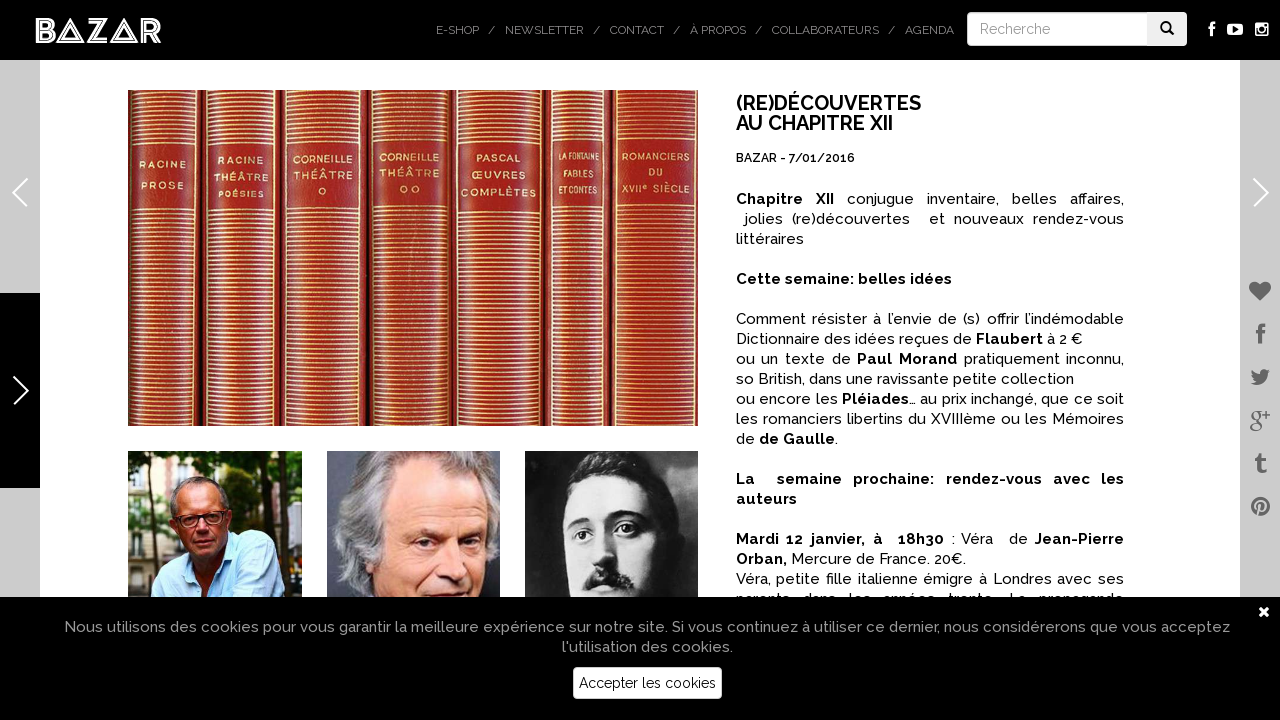

--- FILE ---
content_type: text/html; charset=UTF-8
request_url: https://www.bazarmagazin.com/art/redecouvertes-et-rendez-vous-du-chapitre-xii
body_size: 9354
content:
<!doctype html> <!--[if IEMobile 7 ]><html lang="fr-FR"class="no-js iem7"> <![endif]--> <!--[if lt IE 7 ]><html lang="fr-FR" class="no-js ie6"> <![endif]--> <!--[if IE 7 ]><html lang="fr-FR" class="no-js ie7"> <![endif]--> <!--[if IE 8 ]><html lang="fr-FR" class="no-js ie8"> <![endif]--> <!--[if (gte IE 9)|(gt IEMobile 7)|!(IEMobile)|!(IE)]><!--><html lang="fr-FR" class="no-js"> <!--<![endif]--><html lang="fr-FR"><head><meta charset="utf-8"><meta http-equiv="X-UA-Compatible" content="IE=edge,chrome=1"><meta name="viewport" content="width=device-width, initial-scale=1.0, maximum-scale=1.0, user-scalable=no"><link rel="shortcut icon" href="/favicon.ico" /> <!-- media-queries.js (fallback) --> <!--[if lt IE 9]> <script src="//css3-mediaqueries-js.googlecode.com/svn/trunk/css3-mediaqueries.js"></script> <![endif]--> <!-- html5.js --> <!--[if lt IE 9]> <script src="//html5shim.googlecode.com/svn/trunk/html5.js"></script> <![endif]--><link rel="pingback" href="https://www.bazarmagazin.com/bzrwp/xmlrpc.php"> <!-- wordpress head functions --> <!-- This site is optimized with the Yoast SEO plugin v11.2 - https://yoast.com/wordpress/plugins/seo/ --><link type="text/css" media="all" href="https://www.bazarmagazin.com/bzrwp/wp-content/cache/autoptimize/css/autoptimize_4a56f2600633b646041b838034b7aa39.css" rel="stylesheet" /><link type="text/css" media="only screen and (max-width: 768px)" href="https://www.bazarmagazin.com/bzrwp/wp-content/cache/autoptimize/css/autoptimize_dcb2de333eec7ab4ae31385ed8d6a393.css" rel="stylesheet" /><link type="text/css" media="screen" href="https://www.bazarmagazin.com/bzrwp/wp-content/cache/autoptimize/css/autoptimize_834c0ebfc0f8ee7d12fda69d6535aa98.css" rel="stylesheet" /><title>(Re)découvertes au Chapitre XII - Bazar Magazin | Magazine de l&#039;art de vivre - Lifestyle &amp; Tendances</title><meta name="description" content="Journal hebdomadaire d&#039;une femme de livres, Monique Toussaint, et l’univers de Chapitre XII. Les rendez-vos immanquables de janvier"/><link rel="canonical" href="https://www.bazarmagazin.com/art/redecouvertes-et-rendez-vous-du-chapitre-xii" /><meta property="og:locale" content="fr_FR" /><meta property="og:type" content="article" /><meta property="og:title" content="(Re)découvertes au Chapitre XII - Bazar Magazin | Magazine de l&#039;art de vivre - Lifestyle &amp; Tendances" /><meta property="og:description" content="Journal hebdomadaire d&#039;une femme de livres, Monique Toussaint, et l’univers de Chapitre XII. Les rendez-vos immanquables de janvier" /><meta property="og:url" content="https://www.bazarmagazin.com/art/redecouvertes-et-rendez-vous-du-chapitre-xii" /><meta property="og:site_name" content="Bazar Magazin | Magazine de l&#039;art de vivre - Lifestyle &amp; Tendances" /><meta property="article:publisher" content="https://www.facebook.com/BazarMagazinBazar" /><meta property="article:tag" content="affaires" /><meta property="article:tag" content="art" /><meta property="article:tag" content="artiste" /><meta property="article:tag" content="chronique" /><meta property="article:tag" content="Expo" /><meta property="article:tag" content="La Pléiade" /><meta property="article:tag" content="lecture" /><meta property="article:tag" content="littérature" /><meta property="article:tag" content="musique" /><meta property="article:tag" content="oeuvres" /><meta property="article:tag" content="poète" /><meta property="article:tag" content="rencontres" /><meta property="article:tag" content="thé" /><meta property="article:section" content="Art" /><meta property="article:published_time" content="2016-01-07T14:59:38+00:00" /><meta property="article:modified_time" content="2016-01-07T16:12:45+00:00" /><meta property="og:updated_time" content="2016-01-07T16:12:45+00:00" /><meta property="og:image" content="https://www.bazarmagazin.com/bzrwp/wp-content/uploads/2016/01/Franz-Olivier-Giesbert_UNE.jpg" /><meta property="og:image:secure_url" content="https://www.bazarmagazin.com/bzrwp/wp-content/uploads/2016/01/Franz-Olivier-Giesbert_UNE.jpg" /><meta property="og:image:width" content="800" /><meta property="og:image:height" content="450" /> <script type='application/ld+json' class='yoast-schema-graph yoast-schema-graph--main'>{"@context":"https://schema.org","@graph":[{"@type":"Organization","@id":"https://www.bazarmagazin.com/#organization","name":"","url":"https://www.bazarmagazin.com/","sameAs":["https://www.facebook.com/BazarMagazinBazar"]},{"@type":"WebSite","@id":"https://www.bazarmagazin.com/#website","url":"https://www.bazarmagazin.com/","name":"Bazar Magazin | Magazine de l&#039;art de vivre - Lifestyle &amp; Tendances","publisher":{"@id":"https://www.bazarmagazin.com/#organization"},"potentialAction":{"@type":"SearchAction","target":"https://www.bazarmagazin.com/?s={search_term_string}","query-input":"required name=search_term_string"}},{"@type":"WebPage","@id":"https://www.bazarmagazin.com/art/redecouvertes-et-rendez-vous-du-chapitre-xii#webpage","url":"https://www.bazarmagazin.com/art/redecouvertes-et-rendez-vous-du-chapitre-xii","inLanguage":"fr-FR","name":"(Re)d\u00e9couvertes au Chapitre XII - Bazar Magazin | Magazine de l&#039;art de vivre - Lifestyle &amp; Tendances","isPartOf":{"@id":"https://www.bazarmagazin.com/#website"},"image":{"@type":"ImageObject","@id":"https://www.bazarmagazin.com/art/redecouvertes-et-rendez-vous-du-chapitre-xii#primaryimage","url":"https://www.bazarmagazin.com/bzrwp/wp-content/uploads/2016/01/Franz-Olivier-Giesbert_UNE.jpg","width":800,"height":450,"caption":"Franz-Olivier Giesbert"},"primaryImageOfPage":{"@id":"https://www.bazarmagazin.com/art/redecouvertes-et-rendez-vous-du-chapitre-xii#primaryimage"},"datePublished":"2016-01-07T14:59:38+00:00","dateModified":"2016-01-07T16:12:45+00:00","description":"Journal hebdomadaire d'une femme de livres, Monique Toussaint, et l\u2019univers de Chapitre XII. Les rendez-vos immanquables de janvier"},{"@type":"Article","@id":"https://www.bazarmagazin.com/art/redecouvertes-et-rendez-vous-du-chapitre-xii#article","isPartOf":{"@id":"https://www.bazarmagazin.com/art/redecouvertes-et-rendez-vous-du-chapitre-xii#webpage"},"author":{"@id":"https://www.bazarmagazin.com/author/bazar#author","name":"BAZAR"},"publisher":{"@id":"https://www.bazarmagazin.com/#organization"},"headline":"(Re)d\u00e9couvertes <br/>au Chapitre XII","datePublished":"2016-01-07T14:59:38+00:00","dateModified":"2016-01-07T16:12:45+00:00","commentCount":0,"mainEntityOfPage":"https://www.bazarmagazin.com/art/redecouvertes-et-rendez-vous-du-chapitre-xii#webpage","image":{"@id":"https://www.bazarmagazin.com/art/redecouvertes-et-rendez-vous-du-chapitre-xii#primaryimage"},"keywords":"affaires,art,artiste,chronique,Expo,La Pl\u00e9iade,lecture,litt\u00e9rature,musique,oeuvres,po\u00e8te,rencontres,th\u00e9","articleSection":"Art"},{"@type":"Person","@id":"https://www.bazarmagazin.com/author/bazar#author","name":"BAZAR","image":{"@type":"ImageObject","@id":"https://www.bazarmagazin.com/#personlogo","url":"https://secure.gravatar.com/avatar/ff9e746314818e2046bc9e5d49198dc4?s=96&d=mm&r=g","caption":"BAZAR"},"sameAs":[]}]}</script> <!-- / Yoast SEO plugin. --><link rel='dns-prefetch' href='//fonts.googleapis.com' /><link rel='dns-prefetch' href='//netdna.bootstrapcdn.com' /><link rel='dns-prefetch' href='//s.w.org' /> <script type="text/javascript">window._wpemojiSettings = {"baseUrl":"https:\/\/s.w.org\/images\/core\/emoji\/12.0.0-1\/72x72\/","ext":".png","svgUrl":"https:\/\/s.w.org\/images\/core\/emoji\/12.0.0-1\/svg\/","svgExt":".svg","source":{"concatemoji":"https:\/\/www.bazarmagazin.com\/bzrwp\/wp-includes\/js\/wp-emoji-release.min.js?ver=5.2.23"}};
			!function(e,a,t){var n,r,o,i=a.createElement("canvas"),p=i.getContext&&i.getContext("2d");function s(e,t){var a=String.fromCharCode;p.clearRect(0,0,i.width,i.height),p.fillText(a.apply(this,e),0,0);e=i.toDataURL();return p.clearRect(0,0,i.width,i.height),p.fillText(a.apply(this,t),0,0),e===i.toDataURL()}function c(e){var t=a.createElement("script");t.src=e,t.defer=t.type="text/javascript",a.getElementsByTagName("head")[0].appendChild(t)}for(o=Array("flag","emoji"),t.supports={everything:!0,everythingExceptFlag:!0},r=0;r<o.length;r++)t.supports[o[r]]=function(e){if(!p||!p.fillText)return!1;switch(p.textBaseline="top",p.font="600 32px Arial",e){case"flag":return s([55356,56826,55356,56819],[55356,56826,8203,55356,56819])?!1:!s([55356,57332,56128,56423,56128,56418,56128,56421,56128,56430,56128,56423,56128,56447],[55356,57332,8203,56128,56423,8203,56128,56418,8203,56128,56421,8203,56128,56430,8203,56128,56423,8203,56128,56447]);case"emoji":return!s([55357,56424,55356,57342,8205,55358,56605,8205,55357,56424,55356,57340],[55357,56424,55356,57342,8203,55358,56605,8203,55357,56424,55356,57340])}return!1}(o[r]),t.supports.everything=t.supports.everything&&t.supports[o[r]],"flag"!==o[r]&&(t.supports.everythingExceptFlag=t.supports.everythingExceptFlag&&t.supports[o[r]]);t.supports.everythingExceptFlag=t.supports.everythingExceptFlag&&!t.supports.flag,t.DOMReady=!1,t.readyCallback=function(){t.DOMReady=!0},t.supports.everything||(n=function(){t.readyCallback()},a.addEventListener?(a.addEventListener("DOMContentLoaded",n,!1),e.addEventListener("load",n,!1)):(e.attachEvent("onload",n),a.attachEvent("onreadystatechange",function(){"complete"===a.readyState&&t.readyCallback()})),(n=t.source||{}).concatemoji?c(n.concatemoji):n.wpemoji&&n.twemoji&&(c(n.twemoji),c(n.wpemoji)))}(window,document,window._wpemojiSettings);</script> <link rel='stylesheet' id='GoogleFont-css'  href='//fonts.googleapis.com/css?family=Raleway%3A400%2C100%2C200%2C300%2C500%2C600%2C700%2C800%2C900&#038;ver=1.0' type='text/css' media='all' /><link rel='stylesheet' id='fontawesome-css'  href='//netdna.bootstrapcdn.com/font-awesome/4.0.3/css/font-awesome.css?ver=1.0' type='text/css' media='all' /><link rel='stylesheet' id='ebs_dynamic_css-css'  href='https://www.bazarmagazin.com/bzrwp/wp-content/plugins/easy-bootstrap-shortcodes/styles/ebs_dynamic_css.php?ver=5.2.23' type='text/css' media='all' /> <script type='text/javascript' src='https://www.bazarmagazin.com/bzrwp/wp-includes/js/jquery/jquery.js?ver=1.12.4-wp'></script> <script type='text/javascript' src='https://www.bazarmagazin.com/bzrwp/wp-includes/js/jquery/jquery-migrate.min.js?ver=1.4.1'></script> <script type='text/javascript' src='https://www.bazarmagazin.com/bzrwp/wp-content/plugins/woocommerce-category-banner-management-premium/public/js/jquery.bxslider.min.js?ver=1.0.1'></script> <script type='text/javascript' src='https://www.bazarmagazin.com/bzrwp/wp-content/plugins/woocommerce-category-banner-management-premium/public/js/woocommerce-category-banner-management-public.js?ver=1.0.1'></script> <script type='text/javascript' src='//www.bazarmagazin.com/bzrwp/wp-content/plugins/wcmp-advance-shipping/assets/frontend/js/frontend.min.js?ver=1.0.9'></script> <link rel='https://api.w.org/' href='https://www.bazarmagazin.com/wp-json/' /><link rel='shortlink' href='https://www.bazarmagazin.com/?p=27572' /><link rel="alternate" type="application/json+oembed" href="https://www.bazarmagazin.com/wp-json/oembed/1.0/embed?url=https%3A%2F%2Fwww.bazarmagazin.com%2Fart%2Fredecouvertes-et-rendez-vous-du-chapitre-xii" /><link rel="alternate" type="text/xml+oembed" href="https://www.bazarmagazin.com/wp-json/oembed/1.0/embed?url=https%3A%2F%2Fwww.bazarmagazin.com%2Fart%2Fredecouvertes-et-rendez-vous-du-chapitre-xii&#038;format=xml" /> <!-- This site is using AdRotate v5.4.2 to display their advertisements - https://ajdg.solutions/products/adrotate-for-wordpress/ --> <!-- AdRotate CSS --> <!-- /AdRotate CSS --> <noscript><style>.woocommerce-product-gallery{ opacity: 1 !important; }</style></noscript> <!-- end of wordpress head --> <script>(function(){"use strict";var c=[],f={},a,e,d,b;if(!window.jQuery){a=function(g){c.push(g)};f.ready=function(g){a(g)};e=window.jQuery=window.$=function(g){if(typeof g=="function"){a(g)}return f};window.checkJQ=function(){if(!d()){b=setTimeout(checkJQ,100)}};b=setTimeout(checkJQ,100);d=function(){if(window.jQuery!==e){clearTimeout(b);var g=c.shift();while(g){jQuery(g);g=c.shift()}b=f=a=e=d=window.checkJQ=null;return true}return false}}})();</script> <!-- Facebook Pixel Code --> <script>!function(f,b,e,v,n,t,s)
	{if(f.fbq)return;n=f.fbq=function(){n.callMethod?
	n.callMethod.apply(n,arguments):n.queue.push(arguments)};
	if(!f._fbq)f._fbq=n;n.push=n;n.loaded=!0;n.version='2.0';
	n.queue=[];t=b.createElement(e);t.async=!0;
	t.src=v;s=b.getElementsByTagName(e)[0];
	s.parentNode.insertBefore(t,s)}(window, document,'script',
	'https://connect.facebook.net/en_US/fbevents.js');
	fbq('init', '311615200530355');
	fbq('track', 'PageView');</script> <noscript><img height="1" width="1" style="display:none"
 src="https://www.facebook.com/tr?id=311615200530355&ev=PageView&noscript=1"
 /></noscript> <!-- End Facebook Pixel Code --></head><body class="post-template-default single single-post postid-27572 single-format-standard woocommerce-no-js browser-chrome os-mac" > <!-- Google tag (gtag.js) --> <script async src="https://www.googletagmanager.com/gtag/js?id=GT-5R4GXLT3"></script> <script>window.dataLayer = window.dataLayer || [];
		function gtag(){dataLayer.push(arguments);}
		gtag('js', new Date());

		gtag('config', 'GT-5R4GXLT3');</script> <header role="banner"><div class="navbar navbar-default navbar-fixed-top"><div class="container-fluid"><div class="navbar-header"> <button type="button" class="navbar-toggle" data-toggle="collapse" data-target=".navbar-responsive-collapse"> <span class="icon-bar"></span> <span class="icon-bar"></span> <span class="icon-bar"></span> </button> <a class="navbar-brand" title="Bazar Magazin | Magazine de l&#039;art de vivre &#8211; Lifestyle &amp; Tendances" href="https://www.bazarmagazin.com"><img src="https://www.bazarmagazin.com/bzrwp/wp-content/themes/bazar/images/bazar_logo.png" /></a></div><div class="collapse navbar-collapse navbar-responsive-collapse"><ul class="social navbar-nav navbar-right hidden-xs"><li><a href="https://fr-fr.facebook.com/pages/BazarMagazin/287502501419233" target="_blank"><i class="fa fa-facebook"></i></a></li><li><a href="https://www.youtube.com/channel/UClMUIkhp7YkogbFLyH8UjTA" target="_blank"><i class="fa fa-youtube-play"></i></a></li><li><a href="http://instagram.com/bazarmagazin" target="_blank"><i class="fa fa-instagram"></i></a></li></ul><div class="col-sm-2 col-md-2 pull-right navbar-form-container" ><form class="navbar-form navbar-righ" role="search" method="get" id="searchform" action="https://www.bazarmagazin.com/"><div class="input-group"> <input type="text" class="form-control" name="s" placeholder="Recherche" value=""><div class="input-group-btn"> <button class="btn" type="submit"><i class="glyphicon glyphicon-search"></i></button></div></div></form></div><ul id="menu-top" class="nav navbar-nav navbar-right"><li id="menu-item-67314" class="menu-item menu-item-type-custom menu-item-object-custom"><a href="https://www.bazarmagazin.com/e-shop">E-shop</a></li><li id="menu-item-22692" class="menu-item menu-item-type-post_type menu-item-object-page"><a href="https://www.bazarmagazin.com/newsletter-a-la-une-bazar-contact-a-propos-inscription-newsletter-agenda-magazine-art-de-vivre-2020">Newsletter</a></li><li id="menu-item-26" class="menu-item menu-item-type-post_type menu-item-object-page"><a href="https://www.bazarmagazin.com/contact">Contact</a></li><li id="menu-item-31304" class="menu-item menu-item-type-custom menu-item-object-custom"><a href="https://www.bazarmagazin.com/a-propos/a-propos#.VwOLsz-OtZd">À propos</a></li><li id="menu-item-26157" class="menu-item menu-item-type-custom menu-item-object-custom"><a href="https://www.bazarmagazin.com/collaborateurs/collaborateurs#.Vl8WYcrgOPw">Collaborateurs</a></li><li id="menu-item-24669" class="menu-item menu-item-type-custom menu-item-object-custom"><a href="https://www.bazarmagazin.com/trip/agenda-bazar-2#.Vjoj56LgOPw">Agenda</a></li></ul></div></div> <!-- end .container-fluid --></div> <!-- end .navbar --></header> end header<nav class="menu-left active"><ul id="menu-categories" class="nav left-nav"><li id="menu-item-71565" class="menu-item menu-item-type-post_type menu-item-object-page menu-item-71565"><a href="https://www.bazarmagazin.com/e-shop">E-shop</a></li><li id="menu-item-172" class="menu-item menu-item-type-taxonomy menu-item-object-category current-post-ancestor current-menu-parent current-post-parent menu-item-172"><a href="https://www.bazarmagazin.com/category/art">Art</a></li><li id="menu-item-278" class="menu-item menu-item-type-taxonomy menu-item-object-category menu-item-278"><a href="https://www.bazarmagazin.com/category/home">Home</a></li><li id="menu-item-67" class="menu-item menu-item-type-taxonomy menu-item-object-category menu-item-67"><a href="https://www.bazarmagazin.com/category/food">Food</a></li><li id="menu-item-42" class="menu-item menu-item-type-taxonomy menu-item-object-category menu-item-42"><a href="https://www.bazarmagazin.com/category/look">Look</a></li><li id="menu-item-141" class="menu-item menu-item-type-taxonomy menu-item-object-category menu-item-141"><a href="https://www.bazarmagazin.com/category/trip">Trip</a></li><li id="menu-item-173" class="menu-item menu-item-type-taxonomy menu-item-object-category menu-item-173"><a href="https://www.bazarmagazin.com/category/hits">Hits</a></li></ul> <!--<div class="copyright">© DewProduction</br>&nbsp;&nbsp;&nbsp;&nbsp;BazarMagazin</div>--><div class="arrow"><div class="arrow-sign"></div></div></nav><div id="loader-layer"></div><div class="container-fluid"><div id="content" class="ruelle clearfix"><div class="arrow-left" title="Retour"> <a href="javascript:history.back();"><div class="arrow-left-sign"></div> </a></div><div class="arrow-right" title="Article suivant"> <a href="https://www.bazarmagazin.com/art/les-thes-poetiques-du-chapitre-xii"><div class="arrow-right-sign"></div> </a></div><div class="swiper-pages swiper-container"><div class="swiper-wrapper"><div class="swiper-slide swiper-move" style="background: ;"><div class="swiper-container scroll-container"><div class="swiper-wrapper" ><div class="swiper-slide"><div class="row"><div class="col-sm-1"></div><div class="col-sm-6"><div class="row"><div class="col-sm-12"><div class="img-container"> <img width="925" height="545" src="https://www.bazarmagazin.com/bzrwp/wp-content/uploads/2016/01/pléiades.jpg" class="attachment-wpbs-ruelle-1-hor size-wpbs-ruelle-1-hor" alt="" srcset="https://www.bazarmagazin.com/bzrwp/wp-content/uploads/2016/01/pléiades.jpg 925w, https://www.bazarmagazin.com/bzrwp/wp-content/uploads/2016/01/pléiades-300x177.jpg 300w, https://www.bazarmagazin.com/bzrwp/wp-content/uploads/2016/01/pléiades-400x236.jpg 400w" sizes="(max-width: 925px) 100vw, 925px" /><div class="img-caption">Collection La Pléiade</div></div></div></div><div class="row" style="margin-top:25px;"><div class="col-sm-4"><div class="img-container"> <img width="291" height="405" src="https://www.bazarmagazin.com/bzrwp/wp-content/uploads/2016/01/Jean-Pierre-Orban-291x405.jpg" class="attachment-wpbs-ruelle-1-vert size-wpbs-ruelle-1-vert" alt="" srcset="https://www.bazarmagazin.com/bzrwp/wp-content/uploads/2016/01/Jean-Pierre-Orban-291x405.jpg 291w, https://www.bazarmagazin.com/bzrwp/wp-content/uploads/2016/01/Jean-Pierre-Orban-216x300.jpg 216w, https://www.bazarmagazin.com/bzrwp/wp-content/uploads/2016/01/Jean-Pierre-Orban-290x405.jpg 290w, https://www.bazarmagazin.com/bzrwp/wp-content/uploads/2016/01/Jean-Pierre-Orban.jpg 292w" sizes="(max-width: 291px) 100vw, 291px" /><div class="img-caption">Jean-Pierre Orban</div></div></div><div class="col-sm-4"><div class="img-container"> <img width="291" height="405" src="https://www.bazarmagazin.com/bzrwp/wp-content/uploads/2016/01/Franz-Olivier-Giesbert-291x405.jpg" class="attachment-wpbs-ruelle-1-vert size-wpbs-ruelle-1-vert" alt="" srcset="https://www.bazarmagazin.com/bzrwp/wp-content/uploads/2016/01/Franz-Olivier-Giesbert-291x405.jpg 291w, https://www.bazarmagazin.com/bzrwp/wp-content/uploads/2016/01/Franz-Olivier-Giesbert-216x300.jpg 216w, https://www.bazarmagazin.com/bzrwp/wp-content/uploads/2016/01/Franz-Olivier-Giesbert-290x405.jpg 290w, https://www.bazarmagazin.com/bzrwp/wp-content/uploads/2016/01/Franz-Olivier-Giesbert.jpg 292w" sizes="(max-width: 291px) 100vw, 291px" /><div class="img-caption">Franz-Olivier Giesbert</div></div></div><div class="col-sm-4"><div class="img-container"> <img width="291" height="405" src="https://www.bazarmagazin.com/bzrwp/wp-content/uploads/2016/01/Apollinaire-291x405.jpg" class="attachment-wpbs-ruelle-1-vert size-wpbs-ruelle-1-vert" alt="Apollinaire" srcset="https://www.bazarmagazin.com/bzrwp/wp-content/uploads/2016/01/Apollinaire-291x405.jpg 291w, https://www.bazarmagazin.com/bzrwp/wp-content/uploads/2016/01/Apollinaire-216x300.jpg 216w, https://www.bazarmagazin.com/bzrwp/wp-content/uploads/2016/01/Apollinaire-290x405.jpg 290w, https://www.bazarmagazin.com/bzrwp/wp-content/uploads/2016/01/Apollinaire.jpg 292w" sizes="(max-width: 291px) 100vw, 291px" /><div class="img-caption">Apollinaire</div></div></div></div></div><div class="col-sm-4" ><article id="post-27572" class="clearfix post-27572 post type-post status-publish format-standard has-post-thumbnail hentry category-art tag-affaires tag-art-2 tag-artiste tag-chronique tag-expo tag-la-pleiade tag-lecture tag-litterature tag-musique tag-oeuvres tag-poete tag-rencontres tag-the" role="article" itemscope itemtype="http://schema.org/BlogPosting"><header><h1 class="single-title entry-title" itemprop="headline">(Re)découvertes <br/>au Chapitre XII</h1><p class="meta">BAZAR - <time class="post-date updated" datetime="2016-01-7" pubdate>7/01/2016</time></p> <span class="vcard author post-author"><span class="fn">BAZAR</span></span></header> <!-- end article header --><section class="post_content clearfix" itemprop="articleBody"><p class="lead"><strong>Chapitre XII</strong> conjugue inventaire, belles affaires,  jolies (re)découvertes  et nouveaux rendez-vous littéraires</p><p>&nbsp;</p><p><strong>Cette semaine: belles idées</strong></p><p>&nbsp;</p><p>Comment résister à l&rsquo;envie de (s) offrir l&rsquo;indémodable Dictionnaire des idées reçues de<strong> Flaubert</strong> à 2 €</p><p>ou un texte de <strong>Paul Morand</strong> pratiquement inconnu, so British, dans une ravissante petite collection</p><p>ou encore les<strong> Pléiades</strong>… au prix inchangé, que ce soit les romanciers libertins du XVIIIème ou les Mémoires de <strong>de Gaulle</strong>.</p><p>&nbsp;</p><p><strong>La  semaine prochaine: rendez-vous avec les auteurs</strong></p><p>&nbsp;</p><p><strong>Mardi 12 janvier, à  18h30</strong><strong> </strong>: Véra  de <strong>Jean-Pierre Orban,</strong> Mercure de France. 20€.</p><p>Véra, petite fille italienne émigre à Londres avec ses parents dans les années trente. La propagande fasciste la convainc d’admirer Mussolini et ses rêves de grandeur. La guerre arrive, Churchill s’en prend aux italiens émigrés, Véra, de dérive en dérive, trouve sa vérité.</p><p><strong>Erri De Luca</strong> était le président du jury du Prix du livre européen 2015 attribué à « Véra » et on voit bien ce qui a convaincu le jury et son président . Un destin particulier forgé en se frottant aussi bien à l’Italie qu’à l’Angleterre ou à la France dessine bien mieux une identité européenne que toute théorie.</p><p>L’auteur, <strong>Jean-Pierre Orban</strong>, de père belge et de mère italienne, vivant entre Paris et Bruxelles est proche de son personnage.</p><p><strong>Venez débattre</strong> avec lui de ce qui fait vraiment l’Europe d’ aujourd’hui, au delà des traités, des directives et des règlement tatillons.</p><p>&nbsp;</p><p>&nbsp;</p><p><strong>Jeudi 14 janvier à 18h30 </strong>:  FOG, Don Juan du pouvoir, de <strong>Marion Van Renterghem, </strong>Flamarion. 18€.</p><p>C’est le <em>Don Juan du pouvoir </em>, c’est le Rastignac des médias, c’est le traître cajoleur et fascinant, c’est FOG, <strong>Franz-Olivier Giesbert</strong>, successivement directeur du Nouvel Observateur, du Figaro, du Point, animateur à la télévision, présent à la radio, membre de jury littéraire, essayiste et écrivain .</p><p>C’est le héros du « Roman d’une ambition française » auquel <strong>Marion Van Renterghem</strong>, grand reporter au <strong>Monde</strong>, vient de consacrer une biographie.</p><p>Il est fascinant, tellement fascinant, il est français, tellement français.  Et justement on va se poser la question : un personnage de cette sorte peut-il exister en  Belgique ? Y a-t-il des FOG parmi les journalistes belges ?</p><p>Pour répondre à ces questions, <strong>Monique Toussaint</strong> a invité quelques journalistes, dont <strong>Béatrice Delvaux</strong> du Soir .</p><p>&nbsp;</p><p><strong>Dimanche 24 janvier à 17h </strong><em>: </em>Thé poétique  autour d’<strong>Apollinaire</strong></p><p>Avec <strong>Laurence Campa</strong> . Et la participation de<strong> Benoît Michaud</strong> et <strong>Christophe Jaccard.</strong></p><p>&nbsp;</p><p><strong>Inscriptions souhaitées</strong> au Chapitre XII T. 02 640 51 09 ou chapitre.douze@skynet.be.</p><p>&nbsp;</p><p><strong>Chapitre XII</strong>, 12 avenue des Klauwaerts, 1050 Bruxelles. T.  +32 2 640 51 09. Tous les jours du mardi au samedi, de 13h à 18h30.</p><p>&nbsp;</p></section> <!-- end article section --><footer><p class="tags"><span class="tags-title"></span> <a href="https://www.bazarmagazin.com/tag/affaires" rel="tag">affaires</a> <a href="https://www.bazarmagazin.com/tag/art-2" rel="tag">art</a> <a href="https://www.bazarmagazin.com/tag/artiste" rel="tag">artiste</a> <a href="https://www.bazarmagazin.com/tag/chronique" rel="tag">chronique</a> <a href="https://www.bazarmagazin.com/tag/expo" rel="tag">Expo</a> <a href="https://www.bazarmagazin.com/tag/la-pleiade" rel="tag">La Pléiade</a> <a href="https://www.bazarmagazin.com/tag/lecture" rel="tag">lecture</a> <a href="https://www.bazarmagazin.com/tag/litterature" rel="tag">littérature</a> <a href="https://www.bazarmagazin.com/tag/musique" rel="tag">musique</a> <a href="https://www.bazarmagazin.com/tag/oeuvres" rel="tag">oeuvres</a> <a href="https://www.bazarmagazin.com/tag/poete" rel="tag">poète</a> <a href="https://www.bazarmagazin.com/tag/rencontres" rel="tag">rencontres</a> <a href="https://www.bazarmagazin.com/tag/the" rel="tag">thé</a></p></footer> <!-- end article footer --></article> <!-- end article --></div><div class="col-sm-1"></div></div></div></div></div></div></div></div></div> <!-- end #content --><div id="ruelle_container"></div><div class="social-bar"> <!-- AddThis Button BEGIN --><div class="addthis_toolbox addthis_32x32_style"> <a class="addthis_button_favorites"><i class="fa fa-heart"></i></a> <a class="addthis_button_facebook"><i class="fa fa-facebook"></i></a> <a class="addthis_button_twitter"><i class="fa fa-twitter"></i></a> <a class="addthis_button_google_plusone_share"><i class="fa fa-google-plus"></i></a> <a class="addthis_button_tumblr"><i class="fa fa-tumblr"></i></a> <a class="addthis_button_pinterest_share"><i class="fa fa-pinterest"></i></a></div> <script type="text/javascript">var addthis_config = {"data_track_addressbar":true};</script> <script type="text/javascript" src="//s7.addthis.com/js/300/addthis_widget.js#pubid=ra-505c324751415c68&async=1&domready=1"></script> <!-- AddThis Button END --></div></div><div id="cookie_directive_container" class="container" style="display: none"><nav class="navbar navbar-default navbar-fixed-bottom"><div class="container-fluid"><div class="navbar-inner navbar-content-center" id="cookie_accept"> <a href="#" class="pull-right"><i class="fa fa-times"></i></a><p class="text-muted credit"> Nous utilisons des cookies pour vous garantir la meilleure expérience sur notre site. Si vous continuez à utiliser ce dernier, nous considérerons que vous acceptez l&#039;utilisation des cookies.<br/> <a href="#" class="btn btn-default">Accepter les cookies</a></p> <br></div></div></nav></div> <script type="text/javascript">var c = document.body.className;
		c = c.replace(/woocommerce-no-js/, 'woocommerce-js');
		document.body.className = c;</script> <script type='text/javascript' src='https://www.bazarmagazin.com/bzrwp/wp-content/plugins/easy-bootstrap-shortcodes/js/bootstrap.min.js?ver=5.2.23'></script> <script type='text/javascript'>/* <![CDATA[ */
var impression_object = {"ajax_url":"https:\/\/www.bazarmagazin.com\/bzrwp\/wp-admin\/admin-ajax.php"};
/* ]]> */</script> <script type='text/javascript' src='https://www.bazarmagazin.com/bzrwp/wp-content/plugins/adrotate/library/jquery.adrotate.dyngroup.js'></script> <script type='text/javascript'>/* <![CDATA[ */
var click_object = {"ajax_url":"https:\/\/www.bazarmagazin.com\/bzrwp\/wp-admin\/admin-ajax.php"};
/* ]]> */</script> <script type='text/javascript' src='https://www.bazarmagazin.com/bzrwp/wp-content/plugins/adrotate/library/jquery.adrotate.clicktracker.js'></script> <script type='text/javascript'>/* <![CDATA[ */
var wpcf7 = {"apiSettings":{"root":"https:\/\/www.bazarmagazin.com\/wp-json\/contact-form-7\/v1","namespace":"contact-form-7\/v1"}};
/* ]]> */</script> <script type='text/javascript' src='https://www.bazarmagazin.com/bzrwp/wp-content/plugins/contact-form-7/includes/js/scripts.js?ver=5.1.4'></script> <script type='text/javascript' src='https://www.bazarmagazin.com/bzrwp/wp-content/plugins/woocommerce-eu-vat-assistant/src/embedded-framework/wc-aelia-foundation-classes-embedded/src/js/frontend/frontend.js'></script> <script type='text/javascript'>/* <![CDATA[ */
var aelia_eu_vat_assistant_params = {"tax_based_on":"shipping","eu_vat_countries":["AT","BE","BG","CY","CZ","DE","DK","EE","ES","FI","FR","GB","GR","HU","HR","IE","IT","LT","LU","LV","MT","NL","PL","PT","RO","SE","SI","SK","MC","IM"],"ajax_url":"\/bzrwp\/wp-admin\/admin-ajax.php","show_self_cert_field":"no","eu_vat_field_required":"optional","hide_self_cert_field_with_valid_vat":"1","ip_address_country":"US","use_shipping_as_evidence":"0","user_interface":{"self_certification_field_title":"Je suis \u00e9tabli, j'ai mon adresse permanente ou r\u00e9side habituellement dans <strong>{billing_country}<\/ strong>."},"show_eu_vat_number_for_base_country":"1","shop_base_country":"BE","_ajax_nonce":"fb8e5b0948"};
/* ]]> */</script> <script type='text/javascript' src='https://www.bazarmagazin.com/bzrwp/wp-content/plugins/woocommerce-eu-vat-assistant/src/js/frontend/frontend.js'></script> <script type='text/javascript'>/* <![CDATA[ */
var wc_add_to_cart_params = {"ajax_url":"\/bzrwp\/wp-admin\/admin-ajax.php","wc_ajax_url":"\/?wc-ajax=%%endpoint%%","i18n_view_cart":"Voir le panier","cart_url":"https:\/\/www.bazarmagazin.com\/panier","is_cart":"","cart_redirect_after_add":"no"};
/* ]]> */</script> <script type='text/javascript' src='https://www.bazarmagazin.com/bzrwp/wp-content/plugins/woocommerce/assets/js/frontend/add-to-cart.min.js?ver=3.4.8'></script> <script type='text/javascript' src='https://www.bazarmagazin.com/bzrwp/wp-content/plugins/woocommerce/assets/js/jquery-blockui/jquery.blockUI.min.js?ver=2.70'></script> <script type='text/javascript' src='https://www.bazarmagazin.com/bzrwp/wp-content/plugins/woocommerce/assets/js/js-cookie/js.cookie.min.js?ver=2.1.4'></script> <script type='text/javascript'>/* <![CDATA[ */
var woocommerce_params = {"ajax_url":"\/bzrwp\/wp-admin\/admin-ajax.php","wc_ajax_url":"\/?wc-ajax=%%endpoint%%"};
/* ]]> */</script> <script type='text/javascript' src='https://www.bazarmagazin.com/bzrwp/wp-content/plugins/woocommerce/assets/js/frontend/woocommerce.min.js?ver=3.4.8'></script> <script type='text/javascript'>/* <![CDATA[ */
var wc_cart_fragments_params = {"ajax_url":"\/bzrwp\/wp-admin\/admin-ajax.php","wc_ajax_url":"\/?wc-ajax=%%endpoint%%","cart_hash_key":"wc_cart_hash_62d1e0fbdcc513e01fda1605720ad52d","fragment_name":"wc_fragments_62d1e0fbdcc513e01fda1605720ad52d"};
/* ]]> */</script> <script type='text/javascript' src='https://www.bazarmagazin.com/bzrwp/wp-content/plugins/woocommerce/assets/js/frontend/cart-fragments.min.js?ver=3.4.8'></script> <script type='text/javascript' src='https://www.bazarmagazin.com/bzrwp/wp-content/plugins/aesop-story-engine/public/assets/js/ai-core.min.js?ver=1.0.5'></script> <script type='text/javascript' src='https://www.bazarmagazin.com/bzrwp/wp-includes/js/hoverIntent.min.js?ver=1.8.1'></script> <script type='text/javascript' src='https://www.bazarmagazin.com/bzrwp/wp-content/themes/bazar/library/js/photoswipe-ui-default.js?ver=4.0.8'></script> <script type='text/javascript' src='https://www.bazarmagazin.com/bzrwp/wp-content/themes/bazar/library/js/owl.carousel.js?ver=2.0.0'></script> <script type='text/javascript' src='https://www.bazarmagazin.com/bzrwp/wp-includes/js/comment-reply.min.js?ver=5.2.23'></script> <script type='text/javascript' src='https://www.bazarmagazin.com/bzrwp/wp-content/themes/bazar/library/js/device.min.js?ver=1.0'></script> <script type='text/javascript' src='https://www.bazarmagazin.com/bzrwp/wp-content/themes/bazar/library/js/jquery.sticky.js?ver=1.0'></script> <script type='text/javascript' src='https://www.bazarmagazin.com/bzrwp/wp-content/themes/bazar/library/js/jquery.infinitescroll.min.js?ver=1.0'></script> <script type='text/javascript' src='https://www.bazarmagazin.com/bzrwp/wp-includes/js/imagesloaded.min.js?ver=3.2.0'></script> <script type='text/javascript' src='https://www.bazarmagazin.com/bzrwp/wp-content/themes/bazar/library/js/jquery.tubeplayer.min.js?ver=1.1'></script> <script type='text/javascript' src='https://www.bazarmagazin.com/bzrwp/wp-content/themes/bazar/library/js/modernizr.full.min.js?ver=1.0'></script> <script type='text/javascript' src='https://www.bazarmagazin.com/bzrwp/wp-content/themes/bazar/library/js/packery.pkgd.min.js?ver=1.0'></script> <script type='text/javascript' src='https://www.bazarmagazin.com/bzrwp/wp-content/themes/bazar/library/js/colortip-1.0-jquery.js?ver=1.0'></script> <script type='text/javascript' src='https://www.bazarmagazin.com/bzrwp/wp-content/themes/bazar/library/js/cookies.js?ver=1.0'></script> <script type='text/javascript' src='https://www.bazarmagazin.com/bzrwp/wp-content/themes/bazar/library/js/scripts.js?ver=1.0'></script> <script type='text/javascript' src='https://www.bazarmagazin.com/bzrwp/wp-includes/js/wp-embed.min.js?ver=5.2.23'></script> </body></html>